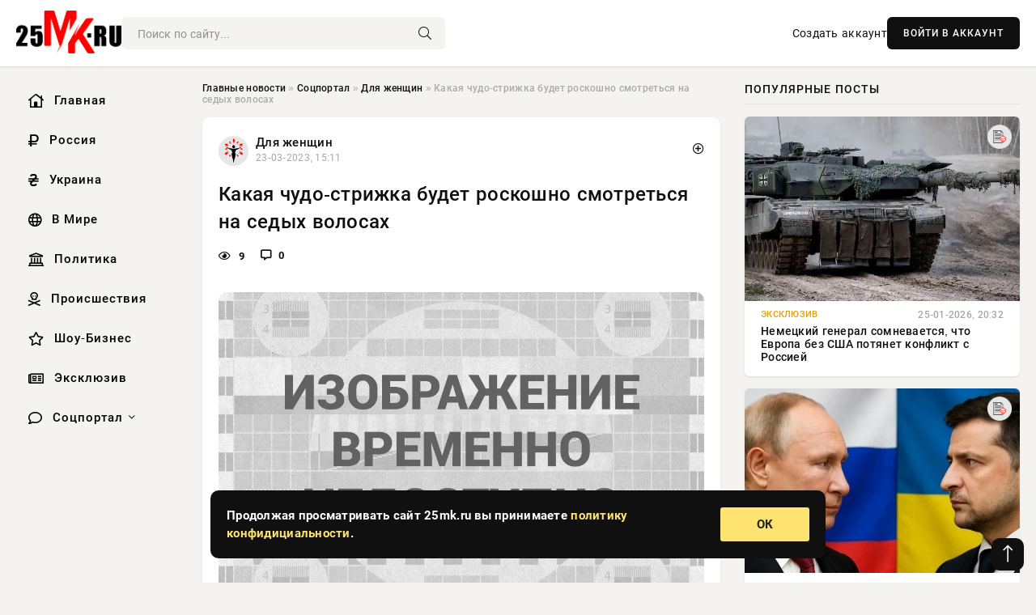

--- FILE ---
content_type: text/html; charset=utf-8
request_url: https://25mk.ru/social/dlya-zhenshchin/64045-kakaja-chudo-strizhka-budet-roskoshno-smotretsja-na-sedyh-volosah.html
body_size: 14665
content:
<!DOCTYPE html>
<html lang="ru">
   <head>
   <title>Какая чудо-стрижка будет роскошно смотреться на седых волосах » Информационно-аналитический портал «25MK.RU»</title>
<meta charset="utf-8">
<meta name="description" content="Ни для кого не секрет, что с возрастом постепенно меняется не только структура волос, но и цвет. Не стоит бояться седых волос, ведь если их правильно подстричь и уложить, то можно получить роскошную">
<meta name="keywords" content="рассказывает, постепенно, меняется, только, структура, волос, стоит, бояться, седых, правильно, подстричь, уложить, возрастом, можно, роскошную, прическу, которую, оставят, внимания, представители">
<link rel="canonical" href="https://25mk.ru/social/dlya-zhenshchin/64045-kakaja-chudo-strizhka-budet-roskoshno-smotretsja-na-sedyh-volosah.html">
<link rel="alternate" type="application/rss+xml" title="Информационно-аналитический портал «25MK.RU» RSS" href="https://25mk.ru/rss.xml">
<link rel="preconnect" href="https://25mk.ru/" fetchpriority="high">
<meta property="twitter:title" content="Какая чудо-стрижка будет роскошно смотреться на седых волосах » Информационно-аналитический портал «25MK.RU»">
<meta property="twitter:url" content="https://25mk.ru/social/dlya-zhenshchin/64045-kakaja-chudo-strizhka-budet-roskoshno-smotretsja-na-sedyh-volosah.html">
<meta property="twitter:card" content="summary_large_image">
<meta property="twitter:image" content="https://25mk.ru/uploads/posts/2023-03/1679573476-11040.jpeg.jpg">
<meta property="twitter:description" content="Ни для кого не секрет, что с возрастом постепенно меняется не только структура волос, но и цвет. Не стоит бояться седых волос, ведь если их правильно подстричь и уложить, то можно получить роскошную прическу, которую не оставят без внимания представители мужского пола. Портал Rsute.ru подробнее">
<meta property="og:type" content="article">
<meta property="og:site_name" content="Информационно-аналитический портал «25MK.RU»">
<meta property="og:title" content="Какая чудо-стрижка будет роскошно смотреться на седых волосах » Информационно-аналитический портал «25MK.RU»">
<meta property="og:url" content="https://25mk.ru/social/dlya-zhenshchin/64045-kakaja-chudo-strizhka-budet-roskoshno-smotretsja-na-sedyh-volosah.html">
<meta property="og:image" content="https://25mk.ru/uploads/posts/2023-03/1679573476-11040.jpeg.jpg">
<meta property="og:description" content="Ни для кого не секрет, что с возрастом постепенно меняется не только структура волос, но и цвет. Не стоит бояться седых волос, ведь если их правильно подстричь и уложить, то можно получить роскошную прическу, которую не оставят без внимания представители мужского пола. Портал Rsute.ru подробнее">

<script src="/engine/classes/min/index.php?g=general&amp;v=xkqgr"></script>
<script src="/engine/classes/min/index.php?f=engine/classes/js/jqueryui.js,engine/classes/js/dle_js.js,engine/classes/fancybox/fancybox.js&amp;v=xkqgr" defer></script>
<script type="application/ld+json">{"@context":"https://schema.org","@graph":[{"@type":"NewsArticle","@context":"https://schema.org/","publisher":{"@type":"Organization","name":"Информационно аналитический портал «25MK.RU»","logo":{"@type":"ImageObject","url":""}},"name":"Какая чудо-стрижка будет роскошно смотреться на седых волосах","headline":"Какая чудо-стрижка будет роскошно смотреться на седых волосах","mainEntityOfPage":{"@type":"WebPage","@id":"https://25mk.ru/social/dlya-zhenshchin/64045-kakaja-chudo-strizhka-budet-roskoshno-smotretsja-na-sedyh-volosah.html"},"datePublished":"2023-03-23T15:11:16+03:00","author":{"@type":"Person","name":"Ирэн Орлонская","url":"https://25mk.ru/user/%D0%98%D1%80%D1%8D%D0%BD+%D0%9E%D1%80%D0%BB%D0%BE%D0%BD%D1%81%D0%BA%D0%B0%D1%8F/"},"image":["https://25mk.ru/uploads/posts/2023-03/1679573476-11040.jpeg.jpg","https://25mk.ru/uploads/posts/2023-03/1679573477-2high-v2d.jpg","https://25mk.ru/uploads/posts/2023-03/1679573478-3453915411411565818-683x1024.jpg"],"description":"Ни для кого не секрет, что с возрастом постепенно меняется не только структура волос, но и цвет. Не стоит бояться седых волос, ведь если их правильно подстричь и уложить, то можно получить роскошную прическу, которую не оставят без внимания представители мужского пола. Портал Rsute.ru подробнее"},{"@type":"BreadcrumbList","@context":"https://schema.org/","itemListElement":[{"@type":"ListItem","position":1,"item":{"@id":"https://25mk.ru/","name":"Главные новости"}},{"@type":"ListItem","position":2,"item":{"@id":"https://25mk.ru/social/","name":"Соцпортал"}},{"@type":"ListItem","position":3,"item":{"@id":"https://25mk.ru/social/dlya-zhenshchin/","name":"Для женщин"}},{"@type":"ListItem","position":4,"item":{"@id":"https://25mk.ru/social/dlya-zhenshchin/64045-kakaja-chudo-strizhka-budet-roskoshno-smotretsja-na-sedyh-volosah.html","name":"Какая чудо-стрижка будет роскошно смотреться на седых волосах"}}]}]}</script> 
      <meta name="viewport" content="width=device-width, initial-scale=1.0" />
      <meta name="msapplication-TileColor" content="#e6e6e6">   
      <meta name="theme-color" content="#101010"> 
      <link rel="preload" href="/templates/Default/css/common.css" as="style">
      <link rel="preload" href="/templates/Default/css/styles.css" as="style">
      <link rel="preload" href="/templates/Default/css/engine.css" as="style">
      <link rel="preload" href="/templates/Default/css/fontawesome.css" as="style">
      <link rel="preload" href="/templates/Default/webfonts/manrope-400.woff2" as="font" type="font/woff2" crossorigin>
      <link rel="preload" href="/templates/Default/webfonts/manrope-600.woff2" as="font" type="font/woff2" crossorigin>
      <link rel="preload" href="/templates/Default/webfonts/manrope-700.woff2" as="font" type="font/woff2" crossorigin>
      <link rel="preload" href="/templates/Default/webfonts/fa-light-300.woff2" as="font" type="font/woff2" crossorigin>
      <link href="/templates/Default/css/common.css" type="text/css" rel="stylesheet" />
      <link href="/templates/Default/css/styles.css" type="text/css" rel="stylesheet" />
      <link href="/templates/Default/css/engine.css" type="text/css" rel="stylesheet" /> 
      <link href="/templates/Default/css/fontawesome.css" type="text/css" rel="stylesheet" />
      <link rel="apple-touch-icon" sizes="256x256" href="/templates/Default/favicons/256x256.png">
      <link rel="apple-touch-icon" sizes="192x192" href="/templates/Default/favicons/192x192.png">
      <link rel="apple-touch-icon" sizes="180x180" href="/templates/Default/favicons/180x180.png">
      <link rel="apple-touch-icon" sizes="167x167" href="/templates/Default/favicons/167x167.png">
      <link rel="apple-touch-icon" sizes="152x152" href="/templates/Default/favicons/152x152.png">
      <link rel="apple-touch-icon" sizes="120x120" href="/templates/Default/favicons/120x120.png">
      <link rel="icon" type="image/png" href="/templates/Default/favicons/favicon.png">
      	<!-- Yandex.RTB -->
	<script>window.yaContextCb=window.yaContextCb||[]</script>
	<script src="https://yandex.ru/ads/system/context.js" async></script>
   </head>
   <body>
      <div class="wrapper">
         <div class="wrapper-container wrapper-main">

            <header class="header d-flex ai-center vw100">
               <a href="/" class="logo" title="Информационно-аналитический портал «25MK.RU»"><img src="/templates/Default/dleimages/logo.png" alt="Информационно-аналитический портал «25MK.RU»"></a>
               <div class="header__search search-block flex-grow-1">
                  <form id="quicksearch" method="post">
                     <input type="hidden" name="do" value="search">
                     <input type="hidden" name="subaction" value="search">
                     <input class="search-block__input" id="story" name="story" placeholder="Поиск по сайту..." type="text" autocomplete="off">
                     <button class="search-block__btn" type="submit"><span class="fal fa-search"></span></button>
                  </form>
               </div>
               

               
               <a href="/?do=register" class="header__link">Создать аккаунт</a>
               <button class="header__btn-login js-show-login">ВОЙТИ В АККАУНТ</button>
               

               <button class="header__btn-menu d-none js-show-mobile-menu"><span class="fal fa-bars"></span></button>
            </header>

            <div class="content">
               <div class="cols">

                  <!-- MENU START -->
                  <aside class="col-side">
                     <ul class="side-nav js-this-in-mobile-menu">
                        <li><a href="/"><i class="far fa-home-lg"></i> Главная</a></li>
                        <li><a href="/russia/"><i class="far fa-ruble-sign"></i> Россия</a></li>
                        <li><a href="/ukraine/"><i class="far fa-hryvnia"></i> Украина</a></li>
                        <li><a href="/world/"><i class="far fa-globe"></i> В Мире</a></li>
                        <li><a href="/policy/"><i class="far fa-landmark"></i> Политика</a></li>
                        <li><a href="/incidents/"><i class="far fa-skull-crossbones"></i> Происшествия</a></li>
                        <li><a href="/show-business/"><i class="far fa-star"></i> Шоу-Бизнес</a></li>
                        <li><a href="/exclusive/"><i class="far fa-newspaper"></i> Эксклюзив</a></li>
                        <li class="submenu"><a href="/social/"><i class="far fa-comment"></i> Соцпортал</a>
                           <ul class="nav__list side-nav" style="position: unset !important">
                              <li class="nav__list-hidden"><a href="/social/goroskop/"><i class="far fa-planet-ringed"></i> Гороскопы</a></li>
                              <li class="nav__list-hidden"><a href="/social/primeti/"><i class="far fa-map-signs"></i> Приметы</a></li>
                              <li class="nav__list-hidden"><a href="/social/ezoterika/"><i class="far fa-sparkles"></i> Эзотерика</a></li>
                              <li class="nav__list-hidden"><a href="/social/prazdniki/"><i class="far fa-gift"></i> Праздники</a></li>
                              <li class="nav__list-hidden"><a href="/social/zdorove/"><i class="far fa-heart"></i> Здоровье</a></li>
                              <li class="nav__list-hidden"><a href="/social/psihologiya/"><i class="far fa-head-side-brain"></i> Психология</a></li>
                              <li class="nav__list-hidden"><a href="/social/dlya-zhenshchin/"><i class="far fa-venus-double"></i> Для женщин</a></li>
                              <li class="nav__list-hidden"><a href="/social/sad-ogorod/"><i class="far fa-seedling"></i> Сад-огород</a></li>
                           </ul>
                        </li>
                     </ul>
                  </aside>
                  <!-- MENU END -->
                  
                  <main class="col-main">
                    
                         
                        <div class="speedbar"><div class="over"><a href="https://25mk.ru/">Главные новости</a>  »  <a href="https://25mk.ru/social/">Соцпортал</a>  »  <a href="https://25mk.ru/social/dlya-zhenshchin/">Для женщин</a>  »  Какая чудо-стрижка будет роскошно смотреться на седых волосах</div></div>
                        

                     <div class="content-block d-grid" id="content-block">
                        

                        
                        <div class="short">
	<div class="info-block">
	   <div class="info-body">
		  <a href="https://25mk.ru/social/dlya-zhenshchin/" class="info-img" title="Для женщин"><img src="/uploads/icons/dlya-zhenshchin.png" alt="Для женщин"></a>
		  <div class="info-title"><a href="https://25mk.ru/social/dlya-zhenshchin/" class="author_name">Для женщин</a></div>
		  <div class="info-meta">
			 <time datetime="23-03-2023, 15:11" class="ago" title="23-03-2023, 15:11">23-03-2023, 15:11</time>
			 
		  </div>
	   </div>
        <div class="dosuga-post-head-mark">    
            <a href="#" class="js-show-login" title="Сохранить"><i class="far fa-plus-circle"></i></a>
                    
		</div> 
	</div>
	<div class="yz_short_body">
	   <h1 class="dn-short-t">Какая чудо-стрижка будет роскошно смотреться на седых волосах</h1>
	   <div class="content_top_met">
	   	  <div class="f_eye"><i class="far fa-eye"></i> 9</div>
		  <a id="dle-comm-link" href="#comment">
			 <div class="f_link"><i class="far fa-comment-alt"></i> 0</div>
		  </a>
		  <div class="f_info">
		  </div>
	   </div>
	   <div class="page__text full-text clearfix">
	   	  <div style="margin-bottom: 20px">
		 	 
		  </div>
		  <div align="center"><!--TBegin:https://25mk.ru/uploads/posts/2023-03/1679573476-11040.jpeg.jpg|--><a href="https://25mk.ru/uploads/posts/2023-03/1679573476-11040.jpeg.jpg" class="highslide" target="_blank"><img src="/uploads/posts/2023-03/thumbs/1679573476-11040.jpeg.jpg" style="max-width:100%;" alt=""></a><!--TEnd--></div><br>Ни для кого не секрет, что с возрастом постепенно меняется не только структура волос, но и цвет. Не стоит бояться седых волос, ведь если их правильно подстричь и уложить, то можно получить роскошную прическу, которую не оставят без внимания представители мужского пола. Портал Rsute.ru подробнее рассказывает об универсальной стрижке, которая будет выглядеть стильно.<br><br><h2>Как сохранить седые волосы, сделав их роскошными и ухоженными</h2><br>Популярный стилист Анджело Валлилло знает, как сделать так, чтобы седые волосы смотрелись роскошно. Мастер рассказал, какая стрижка идеально подойдет зрелым женщинам. По словам стилиста, если человек сможет принять седые волосы, значит, он уверен в себе и точно знает, чего хочет от жизни.<br><br><div align="center"><!--TBegin:https://25mk.ru/uploads/posts/2023-03/1679573477-2high-v2d.jpg|--><a href="https://25mk.ru/uploads/posts/2023-03/1679573477-2high-v2d.jpg" class="highslide" target="_blank"><img src="/uploads/posts/2023-03/thumbs/1679573477-2high-v2d.jpg" style="max-width:100%;" alt=""></a><!--TEnd--></div><br><br>Чтобы волосы выглядели роскошно в любом возрасте Анджело Валлилло рекомендует обеспечить правильный уход, используя шампунь, кондиционер и другие средства для волос. Также можно использовать различные добавки.<br><br>Время от времени можно посещать мастера по волосам, который будет освежать вашу стрижку и придавать локонам красивый естественный вид. Правильно подобранный уход гарантирует представительницам прекрасного пола уверенность в себе.<br><br><h2>Стильная чудо-стрижка, которая хороша для седых волос</h2><br>Анджело Валлилло, стилист с большим количеством наград, рассказал, что женщинам зрелого возраста следует с осторожностью относиться к выбору стрижки. Всегда выглядит стильно средняя длина, правда, многое зависит от толщины волос.<br><br><div align="center"><!--dle_image_begin:https://25mk.ru/uploads/posts/2023-03/1679573478-3453915411411565818-683x1024.jpg|--><img src="/uploads/posts/2023-03/1679573478-3453915411411565818-683x1024.jpg" style="max-width:100%;" alt="Какая чудо-стрижка будет роскошно смотреться на седых волосах"><!--dle_image_end--></div><br><br>Женщинам среднего возраста с тонкими волосами лучше обратить внимание на стрижки, которые чуть выше плеча. Благодаря им будет казаться, будто у вас хороший и пышный объем. Длинные седые волосы тоже имеют право на существование, особенно если они густые.<br><br>По словам стилиста, можно использовать стрижку, которую в народе называют “занавеска”. Помимо этого, в зависимости от формы лица, подбирается стрижка “бахрома”. Важно, чтобы мастер по волосам обращал внимание на форму лица, перед тем как делать какую-либо стрижку.<br><br>По словам Анджело Валлилло, идеальным вариантом для женщин с седыми волосами является стрижка боб. Она не только смотрится стильно, но и придает дополнительный объем волосам. А что касается длинных локонов, никто вам не говорит их состригать из-за седины. Главное, чтобы они были здоровыми.<br><br>Стилист также порекомендовал усилить глубину серого, сделав обрамление лица при помощи цвета вокруг передней части. Грамотный мастер поможет добиться естественного цвета волос.
		  <div style="margin-top: 20px">
		  	
		  </div>
	   </div>
	</div>
	<div class="page__tags d-flex">
	   
	</div>
	<div class="content_like">
	   <div class="df_like">
		  <a href="#" onclick="doRate('plus', '64045'); return false;" >
		  <i title="Мне нравится" class="far fa-thumbs-up"></i> <span><span data-likes-id="64045">0</span></span>
		  </a>
	   </div>
	   <div class="df_dlike">
		  <a href="#" onclick="doRate('minus', '64045'); return false;" >
		  <i title="Мне не нравится" class="far fa-thumbs-down"></i> <span><span data-dislikes-id="64045">0</span></span>
		  </a>
	   </div>
	</div>
	<div class="content_footer">
	   <script src="https://yastatic.net/share2/share.js"></script>
	   <div class="ya-share2" data-curtain data-shape="round" data-color-scheme="whiteblack" data-services="vkontakte,odnoklassniki,telegram,whatsapp"></div>
	   <div class="f_info">
		  <a href="javascript:AddComplaint('64045', 'news')"> 
		  <div class="more_jaloba">
			 <svg fill="none" width="15" height="15" stroke="currentColor" stroke-width="1.5" viewBox="0 0 24 24" xmlns="http://www.w3.org/2000/svg" aria-hidden="true">
				<path stroke-linecap="round" stroke-linejoin="round" d="M12 9v3.75m9-.75a9 9 0 11-18 0 9 9 0 0118 0zm-9 3.75h.008v.008H12v-.008z"></path>
			 </svg>
			 ЖАЛОБА
		  </div>
		  </a>
	   </div>
	</div>
 </div>
 <div class="page__comments sect__header">
	<div class="page__comments-header">
		<div class="page__comments-title">0 комментариев</div>
		<div class="page__comments-info">
			<span class="fal fa-exclamation-circle"></span>
			Обсудим?
		</div>
	
	</div>
	<!--dleaddcomments-->
	<!--dlecomments-->
 </div>
 <section class="sect">
	<div class="sect__header sect__title" style="font-weight: 500; font-size: 24px;">Смотрите также:</div>
	<div class="sect__content d-grid">
	   <div class="popular grid-item">
   <div class="popular__img img-responsive">
      <img loading="lazy" src="/uploads/posts/2023-03/thumbs/1677658847-11.jpg" alt="Трихолог Егорова рассказала, можно ли вырывать седые волосы">
      <div class="item__category pi-center"><img src="/uploads/icons/dlya-zhenshchin.png"></div> 
   </div>
   <div class="meta_block">
      <div class="meta_block_cat">Эксклюзив</div>
      <time class="meta_block_date" datetime="1-03-2023, 11:20">1-03-2023, 11:20</time>   
   </div>
   <div class="popular__desc">
      <a class="popular__title expand-link" href="https://25mk.ru/exclusive/59889-triholog-egorova-rasskazala-mozhno-li-vyryvat-sedye-volosy.html">Трихолог Егорова рассказала, можно ли вырывать седые волосы</a>
   </div>
 </div><div class="popular grid-item">
   <div class="popular__img img-responsive">
      <img loading="lazy" src="/uploads/posts/2023-01/1673887236-11.webp" alt="Стилисты дали советы по окрашиванию седых волос">
      <div class="item__category pi-center"><img src="/uploads/icons/dlya-zhenshchin.png"></div> 
   </div>
   <div class="meta_block">
      <div class="meta_block_cat">Эксклюзив</div>
      <time class="meta_block_date" datetime="16-01-2023, 19:40">16-01-2023, 19:40</time>   
   </div>
   <div class="popular__desc">
      <a class="popular__title expand-link" href="https://25mk.ru/exclusive/52281-stilisty-dali-sovety-po-okrashivaniju-sedyh-volos.html">Стилисты дали советы по окрашиванию седых волос</a>
   </div>
 </div><div class="popular grid-item">
   <div class="popular__img img-responsive">
      <img loading="lazy" src="/uploads/posts/2022-11/1668351118-1volosy.png" alt="Учёные раскрыли секрет появления седых волос">
      <div class="item__category pi-center"><img src="/uploads/icons/dlya-zhenshchin.png"></div> 
   </div>
   <div class="meta_block">
      <div class="meta_block_cat">Эксклюзив</div>
      <time class="meta_block_date" datetime="13-11-2022, 17:51">13-11-2022, 17:51</time>   
   </div>
   <div class="popular__desc">
      <a class="popular__title expand-link" href="https://25mk.ru/exclusive/42688-uchenye-raskryli-sekret-pojavlenija-sedyh-volos.html">Учёные раскрыли секрет появления седых волос</a>
   </div>
 </div><div class="popular grid-item">
   <div class="popular__img img-responsive">
      <img loading="lazy" src="/uploads/posts/2023-02/1676052071-1skrinshot-10-02-2023-180622.jpg" alt="Эксперт Невес рассказала о способах предотвращения выпадения волос">
      <div class="item__category pi-center"><img src="/uploads/icons/dlya-zhenshchin.png"></div> 
   </div>
   <div class="meta_block">
      <div class="meta_block_cat">Эксклюзив</div>
      <time class="meta_block_date" datetime="10-02-2023, 21:01">10-02-2023, 21:01</time>   
   </div>
   <div class="popular__desc">
      <a class="popular__title expand-link" href="https://25mk.ru/exclusive/56529-jekspert-neves-rasskazala-o-sposobah-predotvraschenija-vypadenija-volos.html">Эксперт Невес рассказала о способах предотвращения выпадения волос</a>
   </div>
 </div><div class="popular grid-item">
   <div class="popular__img img-responsive">
      <img loading="lazy" src="/uploads/posts/2022-08/thumbs/1660586494-1a-900x600-1.jpg" alt="Продлить молодость и сохранить цвет волос: какой оттенок маскирует седину и подходит всем">
      <div class="item__category pi-center"><img src="/uploads/icons/dlya-zhenshchin.png"></div> 
   </div>
   <div class="meta_block">
      <div class="meta_block_cat">Для женщин</div>
      <time class="meta_block_date" datetime="15-08-2022, 21:01">15-08-2022, 21:01</time>   
   </div>
   <div class="popular__desc">
      <a class="popular__title expand-link" href="https://25mk.ru/social/dlya-zhenshchin/26177-prodlit-molodost-i-sohranit-cvet-volos-kakoj-ottenok-maskiruet-sedinu-i-podhodit-vsem.html">Продлить молодость и сохранить цвет волос: какой оттенок маскирует седину и подходит всем</a>
   </div>
 </div><div class="popular grid-item">
   <div class="popular__img img-responsive">
      <img loading="lazy" src="/uploads/posts/2022-09/thumbs/1664251213-1sedina-870x460.jpg" alt="Причины преждевременного поседения, можно ли вырывать седые волосы">
      <div class="item__category pi-center"><img src="/uploads/icons/dlya-zhenshchin.png"></div> 
   </div>
   <div class="meta_block">
      <div class="meta_block_cat">Эксклюзив</div>
      <time class="meta_block_date" datetime="27-09-2022, 07:00">27-09-2022, 07:00</time>   
   </div>
   <div class="popular__desc">
      <a class="popular__title expand-link" href="https://25mk.ru/exclusive/34182-prichiny-prezhdevremennogo-posedenija-mozhno-li-vyryvat-sedye-volosy.html">Причины преждевременного поседения, можно ли вырывать седые волосы</a>
   </div>
 </div><div class="popular grid-item">
   <div class="popular__img img-responsive">
      <img loading="lazy" src="/uploads/posts/2023-03/thumbs/1678648211-14zyzv4us.jpg" alt="Визуально состарят: худшие прически для женщин старше 45 лет">
      <div class="item__category pi-center"><img src="/uploads/icons/dlya-zhenshchin.png"></div> 
   </div>
   <div class="meta_block">
      <div class="meta_block_cat">Для женщин</div>
      <time class="meta_block_date" datetime="12-03-2023, 22:10">12-03-2023, 22:10</time>   
   </div>
   <div class="popular__desc">
      <a class="popular__title expand-link" href="https://25mk.ru/social/dlya-zhenshchin/62108-vizualno-sostarjat-hudshie-pricheski-dlja-zhenschin-starshe-45-let.html">Визуально состарят: худшие прически для женщин старше 45 лет</a>
   </div>
 </div><div class="popular grid-item">
   <div class="popular__img img-responsive">
      <img loading="lazy" src="/uploads/posts/2022-12/thumbs/1672153833-11671275564.jpg" alt="Какой цвет волос будет модным зимой 2023 года">
      <div class="item__category pi-center"><img src="/uploads/icons/dlya-zhenshchin.png"></div> 
   </div>
   <div class="meta_block">
      <div class="meta_block_cat">Для женщин</div>
      <time class="meta_block_date" datetime="27-12-2022, 18:10">27-12-2022, 18:10</time>   
   </div>
   <div class="popular__desc">
      <a class="popular__title expand-link" href="https://25mk.ru/social/dlya-zhenshchin/49061-kakoj-cvet-volos-budet-modnym-zimoj-2023-goda.html">Какой цвет волос будет модным зимой 2023 года</a>
   </div>
 </div><div class="popular grid-item">
   <div class="popular__img img-responsive">
      <img loading="lazy" src="/uploads/posts/2022-09/1664435443-19-11.jpg" alt="Короткие и не только: омолаживающие прически для женщин за 50 лет">
      <div class="item__category pi-center"><img src="/uploads/icons/dlya-zhenshchin.png"></div> 
   </div>
   <div class="meta_block">
      <div class="meta_block_cat">Для женщин</div>
      <time class="meta_block_date" datetime="29-09-2022, 10:10">29-09-2022, 10:10</time>   
   </div>
   <div class="popular__desc">
      <a class="popular__title expand-link" href="https://25mk.ru/social/dlya-zhenshchin/34579-korotkie-i-ne-tolko-omolazhivajuschie-pricheski-dlja-zhenschin-za-50-let.html">Короткие и не только: омолаживающие прически для женщин за 50 лет</a>
   </div>
 </div><div class="popular grid-item">
   <div class="popular__img img-responsive">
      <img loading="lazy" src="/uploads/posts/2022-12/1670944216-1long22.jpg" alt="Подборка идеальных причесок для длинных волос, которые всегда будут в моде">
      <div class="item__category pi-center"><img src="/uploads/icons/dlya-zhenshchin.png"></div> 
   </div>
   <div class="meta_block">
      <div class="meta_block_cat">Для женщин</div>
      <time class="meta_block_date" datetime="13-12-2022, 18:10">13-12-2022, 18:10</time>   
   </div>
   <div class="popular__desc">
      <a class="popular__title expand-link" href="https://25mk.ru/social/dlya-zhenshchin/47701-podborka-idealnyh-prichesok-dlja-dlinnyh-volos-kotorye-vsegda-budut-v-mode.html">Подборка идеальных причесок для длинных волос, которые всегда будут в моде</a>
   </div>
 </div><div class="popular grid-item">
   <div class="popular__img img-responsive">
      <img loading="lazy" src="/uploads/posts/2022-12/1672234812-11317856121672052310.jpg" alt="Какие дни благоприятны для стрижки волос по календарю красоты на январь 2023 года">
      <div class="item__category pi-center"><img src="/uploads/icons/dlya-zhenshchin.png"></div> 
   </div>
   <div class="meta_block">
      <div class="meta_block_cat">Для женщин</div>
      <time class="meta_block_date" datetime="28-12-2022, 16:40">28-12-2022, 16:40</time>   
   </div>
   <div class="popular__desc">
      <a class="popular__title expand-link" href="https://25mk.ru/social/dlya-zhenshchin/49236-kakie-dni-blagoprijatny-dlja-strizhki-volos-po-kalendarju-krasoty-na-janvar-2023-goda.html">Какие дни благоприятны для стрижки волос по календарю красоты на январь 2023 года</a>
   </div>
 </div><div class="popular grid-item">
   <div class="popular__img img-responsive">
      <img loading="lazy" src="/uploads/posts/2022-12/thumbs/1670287222-1kak-sohranit-volosy-chistymi-nadolgo-2.jpg" alt="Как подобрать подходящий кондиционер для волос и как правильно им пользоваться">
      <div class="item__category pi-center"><img src="/uploads/icons/dlya-zhenshchin.png"></div> 
   </div>
   <div class="meta_block">
      <div class="meta_block_cat">Для женщин</div>
      <time class="meta_block_date" datetime="6-12-2022, 03:40">6-12-2022, 03:40</time>   
   </div>
   <div class="popular__desc">
      <a class="popular__title expand-link" href="https://25mk.ru/social/dlya-zhenshchin/46507-kak-podobrat-podhodjaschij-kondicioner-dlja-volos-i-kak-pravilno-im-polzovatsja.html">Как подобрать подходящий кондиционер для волос и как правильно им пользоваться</a>
   </div>
 </div>
	</div>
 </section>

                        

                     </div>
                  </main>

                  <aside class="col-side">

                     <div class="side-block">
                        <div class="side-block__title">Популярные посты</div>
                        <div class="side-block__content">
                        <div class="popular grid-item">
   <div class="popular__img img-responsive">
      <img loading="lazy" src="/uploads/posts/2026-01/thumbs/1769364031-11769359505-1leopard-wettiner-schwert-vjtf.webp" alt="Немецкий генерал сомневается, что Европа без США потянет конфликт с Россией">
      <div class="item__category pi-center"><img src="/uploads/icons/exclusive.png"></div> 
   </div>
   <div class="meta_block">
      <div class="meta_block_cat">Эксклюзив</div>
      <time class="meta_block_date" datetime="25-01-2026, 20:32">25-01-2026, 20:32</time>   
   </div>
   <div class="popular__desc">
      <a class="popular__title expand-link" href="https://25mk.ru/exclusive/144392-nemeckij-general-somnevaetsja-chto-evropa-bez-ssha-potjanet-konflikt-s-rossiej.html">Немецкий генерал сомневается, что Европа без США потянет конфликт с Россией</a>
   </div>
 </div><div class="popular grid-item">
   <div class="popular__img img-responsive">
      <img loading="lazy" src="/uploads/posts/2026-01/1769364122-11769340320-14799.webp" alt="Может ли СВО закончиться после переговоров по Украине: что известно на 25.01.2026? Эксперты рассматривают разные варианты">
      <div class="item__category pi-center"><img src="/uploads/icons/exclusive.png"></div> 
   </div>
   <div class="meta_block">
      <div class="meta_block_cat">Эксклюзив</div>
      <time class="meta_block_date" datetime="25-01-2026, 20:04">25-01-2026, 20:04</time>   
   </div>
   <div class="popular__desc">
      <a class="popular__title expand-link" href="https://25mk.ru/exclusive/144410-mozhet-li-svo-zakonchitsja-posle-peregovorov-po-ukraine-chto-izvestno-na-25012026-jeksperty-rassmatrivajut-raznye-varianty.html">Может ли СВО закончиться после переговоров по Украине: что известно на 25.01.2026? Эксперты рассматривают разные варианты</a>
   </div>
 </div><div class="popular grid-item">
   <div class="popular__img img-responsive">
      <img loading="lazy" src="https://wordyou.ru/wp-content/uploads/2019/11/magnitnye-buri.1jpg-755x390.jpg" alt="2026 год под ударом: Как магнитные бури могут изменить нашу реальность">
      <div class="item__category pi-center"><img src="/uploads/icons/social.png"></div> 
   </div>
   <div class="meta_block">
      <div class="meta_block_cat">Соцпортал</div>
      <time class="meta_block_date" datetime="Вчера, 10:03">Вчера, 10:03</time>   
   </div>
   <div class="popular__desc">
      <a class="popular__title expand-link" href="https://25mk.ru/social/144483-2026-god-pod-udarom-kak-magnitnye-buri-mogut-izmenit-nashu-realnost.html">2026 год под ударом: Как магнитные бури могут изменить нашу реальность</a>
   </div>
 </div><div class="popular grid-item">
   <div class="popular__img img-responsive">
      <img loading="lazy" src="/uploads/posts/2026-01/thumbs/1769290656-11769259917-1snimok-jekrana-2026-01-24-151118.webp" alt="«Без нас ничего не решат»: Гренландия ответила США и НАТО">
      <div class="item__category pi-center"><img src="/uploads/icons/exclusive.png"></div> 
   </div>
   <div class="meta_block">
      <div class="meta_block_cat">Эксклюзив</div>
      <time class="meta_block_date" datetime="24-01-2026, 23:13">24-01-2026, 23:13</time>   
   </div>
   <div class="popular__desc">
      <a class="popular__title expand-link" href="https://25mk.ru/exclusive/144375-bez-nas-nichego-ne-reshat-grenlandija-otvetila-ssha-i-nato.html">«Без нас ничего не решат»: Гренландия ответила США и НАТО</a>
   </div>
 </div>                           
                        </div>
                     </div>
                     <div class="side-block">
                        <div class="side-block__title">Выбор редакции</div>
                        <div class="side-block__content">
                        <div class="int d-flex ai-center">
    <div class="int__img img-fit-cover">
       <img loading="lazy" src="/uploads/posts/2026-01/thumbs/1769450534-11769436020-1original.webp" alt="Александр Рогов и Ольга Карпуть (с новым цветом волос) проводят время на Неделе моды в Париже">
    </div>
    <div class="int__desc flex-grow-1">
       <a class="int__title expand-link" href="https://25mk.ru/show-business/144541-aleksandr-rogov-i-olga-karput-s-novym-cvetom-volos-provodjat-vremja-na-nedele-mody-v-parizhe.html">
          <div class="line-clamp">Александр Рогов и Ольга Карпуть (с новым цветом волос) проводят время на Неделе моды в Париже</div>
       </a>
    </div>
 </div><div class="int d-flex ai-center">
    <div class="int__img img-fit-cover">
       <img loading="lazy" src="/uploads/posts/2026-01/1769290658-11769255718-19799.webp" alt="Может ли СВО закончиться после переговоров по Украине: что известно на 24.01.2026? Политики допускают достижение мира">
    </div>
    <div class="int__desc flex-grow-1">
       <a class="int__title expand-link" href="https://25mk.ru/exclusive/144376-mozhet-li-svo-zakonchitsja-posle-peregovorov-po-ukraine-chto-izvestno-na-24012026-politiki-dopuskajut-dostizhenie-mira.html">
          <div class="line-clamp">Может ли СВО закончиться после переговоров по Украине: что известно на 24.01.2026? Политики допускают достижение мира</div>
       </a>
    </div>
 </div><div class="int d-flex ai-center">
    <div class="int__img img-fit-cover">
       <img loading="lazy" src="/uploads/posts/2026-01/thumbs/1769412640-11769409620-1original.webp" alt="Меган Маркл и принц Гарри вышли в свет на кинофестивале Sundance">
    </div>
    <div class="int__desc flex-grow-1">
       <a class="int__title expand-link" href="https://25mk.ru/show-business/144456-megan-markl-i-princ-garri-vyshli-v-svet-na-kinofestivale-sundance.html">
          <div class="line-clamp">Меган Маркл и принц Гарри вышли в свет на кинофестивале Sundance</div>
       </a>
    </div>
 </div><div class="int d-flex ai-center">
    <div class="int__img img-fit-cover">
       <img loading="lazy" src="/uploads/posts/2026-01/thumbs/1769290554-11769261715-1original.webp" alt="Виктория Исакова, Аглая Тарасова, Рузиль Минекаев и Александр Яценко посетили премьеру сериала в Москве">
    </div>
    <div class="int__desc flex-grow-1">
       <a class="int__title expand-link" href="https://25mk.ru/show-business/144371-viktorija-isakova-aglaja-tarasova-ruzil-minekaev-i-aleksandr-jacenko-posetili-premeru-seriala-v-moskve.html">
          <div class="line-clamp">Виктория Исакова, Аглая Тарасова, Рузиль Минекаев и Александр Яценко посетили премьеру сериала в Москве</div>
       </a>
    </div>
 </div>  
                        </div>
                     </div>

                     <!--84f9f277--><!--84f9f277--><!--c75522b9--><!--c75522b9-->

                     <div class="side-block side-block--sticky hm">
                        
                     </div>

                  </aside>

               </div>
               <!-- END COLS -->
            </div>

         <!-- FOOTER START -->
         <footer class="footer d-flex ai-center vw100">
            <div class="footer__copyright">
               <a href="/o-proekte.html" rel="nofollow">О проекте</a>
               <a href="/redakcija.html" rel="nofollow">Редакция</a>
               <a href="/politika-konfidencialnosti.html" rel="nofollow">Политика конфиденциальности</a>
               <a href="/kontakty.html" rel="nofollow">Реклама</a> 
               <a href="/kontakty.html" rel="nofollow">Контакты</a>
            </div>
            <div class="footer__text icon-at-left" style="line-height: 20px;">
               Использование любых материалов, размещённых на сайте, разрешается при условии активной ссылки на наш сайт.
               При копировании материалов для интернет-изданий – обязательна прямая открытая для поисковых систем гиперссылка. Ссылка должна быть размещена в независимости от полного либо частичного использования материалов. Гиперссылка (для интернет- изданий) – должна быть размещена в подзаголовке или в первом абзаце материала.
               Все материалы, содержащиеся на веб-сайте 25mk.ru, защищены законом об авторском праве. Фотографии и прочие материалы являются собственностью их авторов и представлены исключительно для некоммерческого использования и ознакомления , если не указано иное. Несанкционированное использование таких материалов может нарушать закон об авторском праве, торговой марке и другие законы.

               <div style="margin-top: 20px;">
                  <p>
                     <span style="font-size:12px">* В России признаны иноагентами: Киселёв Евгений Алекссевич, WWF, Белый Руслан Викторович, Анатолий Белый (Вайсман), Касьянов Михаил Михайлович, Бер Илья Леонидович, Троянова Яна Александровна, Галкин Максим Александрович, Макаревич Андрей Вадимович, Шац Михаил Григорьевич, Гордон Дмитрий Ильич, Лазарева Татьяна Юрьевна, Чичваркин Евгений Александрович, Ходорковский Михаил Борисович, Каспаров Гарри Кимович, Моргенштерн Алишер Тагирович (Алишер Валеев), Невзоров Александр Глебович, Венедиктов Алексей Алексеевич, Дудь Юрий Александрович, Фейгин Марк Захарович, Киселев Евгений Алексеевич, Шендерович Виктор Анатольевич, Гребенщиков Борис Борисович, Максакова-Игенбергс Мария Петровна, Слепаков Семен Сергеевич, Покровский Максим Сергеевич, Варламов Илья Александрович, Рамазанова Земфира Талгатовна, Прусикин Илья Владимирович, Смольянинов Артур Сергеевич, Федоров Мирон Янович (Oxxxymiron), Алексеев Иван Александрович (Noize MC), Дремин Иван Тимофеевич (Face), Гырдымова Елизавета Андреевна (Монеточка), Игорь(Егор) Михайлович Бортник (Лёва Би-2).</span>
                  </p>
                  <br />
                  <p>
                     <span style="font-size:12px">* Экстремисты и террористы, запрещенные в РФ:&nbsp;Meta (Facebook и Instagram),&nbsp;</span>Русский добровольческий корпус (РДК),&nbsp;<span style="font-size:12px">Правый сектор, Украинская повстанческая армия (УПА), ИГИЛ, полк Азов, Джебхат ан-Нусра, Национал-Большевистская партия (НБП), Аль-Каида, УНА-УНСО, Талибан, Меджлис крымско-татарского народа, Свидетели Иеговы, Мизантропик Дивижн, Братство, Артподготовка, Тризуб им. Степана Бандеры, НСО, Славянский союз, Формат-18, Хизб ут-Тахрир, Исламская партия Туркестана, Хайят Тахрир аш-Шам, Таухид валь-Джихад, АУЕ, Братья мусульмане, Колумбайн, Навальный, К. Буданов.</span>
                  </p>
                  <br />
                  <p>
                     <span style="font-size:12px">* СМИ — иностранные агенты: Телеканал «Дождь», Медуза, Голос Америки, Idel. Реалии, Кавказ. Реалии, Крым. Реалии, ТК&nbsp;Настоящее Время, The Insider,&nbsp;</span>Deutsche&nbsp;Welle,&nbsp;<span style="font-size:12px">Проект, Azatliq Radiosi, «Радио Свободная Европа/Радио Свобода» (PCE/PC), Сибирь. Реалии, Фактограф, Север. Реалии, MEDIUM-ORIENT, Bellingcat, Пономарев Л. А., Савицкая Л.А., Маркелов С.Е., Камалягин Д.Н., Апахончич Д.А.,&nbsp;Толоконникова Н.А., Гельман М.А., Шендерович В.А., Верзилов П.Ю., Баданин Р.С., Гордон.</span>
                  </p>
                  <br />
                  <p>
                     <span style="font-size:12px">* Организации — иностранные агенты: Альянс Врачей, Агора, Голос, Гражданское содействие, Династия (фонд), За&nbsp;права человека, Комитет против пыток, Левада-Центр, Мемориал, Молодая Карелия, Московская школа гражданского просвещения, Пермь-36, Ракурс, Русь Сидящая, Сахаровский центр, Сибирский экологический центр, ИАЦ Сова, Союз комитетов солдатских матерей России, Фонд борьбы с&nbsp;коррупцией (ФБК), Фонд защиты гласности, Фонд свободы информации, Центр «Насилию.нет», Центр защиты прав СМИ, Transparency International.</span>
                  </p>
               </div>

               <p class="copyright mb-0" style="margin-top: 20px;">Copyright &copy; 2026, Информационно-аналитический портал «25MK.RU». Все права защищены.</p>
               <div class="adult_foot">18+</div>
            </div>
         </footer>
         <!-- FOOTER END -->

         </div>
         <!-- END WRAPPER-MAIN -->
      </div>
      <!-- END WRAPPER -->
      
      <script>
<!--
var dle_root       = '/';
var dle_admin      = '';
var dle_login_hash = '48ded4d5bf31078fbc523a58a49bc6f768cb5293';
var dle_group      = 5;
var dle_link_type  = 1;
var dle_skin       = 'Default';
var dle_wysiwyg    = 0;
var dle_min_search = '4';
var dle_act_lang   = ["Подтвердить", "Отмена", "Вставить", "Отмена", "Сохранить", "Удалить", "Загрузка. Пожалуйста, подождите..."];
var menu_short     = 'Быстрое редактирование';
var menu_full      = 'Полное редактирование';
var menu_profile   = 'Просмотр профиля';
var menu_send      = 'Отправить сообщение';
var menu_uedit     = 'Админцентр';
var dle_info       = 'Информация';
var dle_confirm    = 'Подтверждение';
var dle_prompt     = 'Ввод информации';
var dle_req_field  = ["Заполните поле с именем", "Заполните поле с сообщением", "Заполните поле с темой сообщения"];
var dle_del_agree  = 'Вы действительно хотите удалить? Данное действие невозможно будет отменить';
var dle_spam_agree = 'Вы действительно хотите отметить пользователя как спамера? Это приведёт к удалению всех его комментариев';
var dle_c_title    = 'Отправка жалобы';
var dle_complaint  = 'Укажите текст Вашей жалобы для администрации:';
var dle_mail       = 'Ваш e-mail:';
var dle_big_text   = 'Выделен слишком большой участок текста.';
var dle_orfo_title = 'Укажите комментарий для администрации к найденной ошибке на странице:';
var dle_p_send     = 'Отправить';
var dle_p_send_ok  = 'Уведомление успешно отправлено';
var dle_save_ok    = 'Изменения успешно сохранены. Обновить страницу?';
var dle_reply_title= 'Ответ на комментарий';
var dle_tree_comm  = '0';
var dle_del_news   = 'Удалить статью';
var dle_sub_agree  = 'Вы действительно хотите подписаться на комментарии к данной публикации?';
var dle_unsub_agree  = 'Вы действительно хотите отписаться от комментариев к данной публикации?';
var dle_captcha_type  = '0';
var dle_share_interesting  = ["Поделиться ссылкой на выделенный текст", "Twitter", "Facebook", "Вконтакте", "Прямая ссылка:", "Нажмите правой клавишей мыши и выберите «Копировать ссылку»"];
var DLEPlayerLang     = {prev: 'Предыдущий',next: 'Следующий',play: 'Воспроизвести',pause: 'Пауза',mute: 'Выключить звук', unmute: 'Включить звук', settings: 'Настройки', enterFullscreen: 'На полный экран', exitFullscreen: 'Выключить полноэкранный режим', speed: 'Скорость', normal: 'Обычная', quality: 'Качество', pip: 'Режим PiP'};
var DLEGalleryLang    = {CLOSE: 'Закрыть (Esc)', NEXT: 'Следующее изображение', PREV: 'Предыдущее изображение', ERROR: 'Внимание! Обнаружена ошибка', IMAGE_ERROR: 'Не удалось загрузить изображение', TOGGLE_SLIDESHOW: 'Просмотр слайдшоу',TOGGLE_FULLSCREEN: 'Полноэкранный режим', TOGGLE_THUMBS: 'Включить / Выключить уменьшенные копии', ITERATEZOOM: 'Увеличить / Уменьшить', DOWNLOAD: 'Скачать изображение' };
var DLEGalleryMode    = 1;
var DLELazyMode       = 0;
var allow_dle_delete_news   = false;

jQuery(function($){
					setTimeout(function() {
						$.get(dle_root + "engine/ajax/controller.php?mod=adminfunction", { 'id': '64045', action: 'newsread', user_hash: dle_login_hash });
					}, 5000);
});
//-->
</script>
      

<div class="login login--not-logged d-none">
   <div class="login__header d-flex jc-space-between ai-center">
      <div class="login__title stretch-free-width ws-nowrap">Войти <a href="/?do=register">Регистрация</a></div>
      <div class="login__close"><span class="fal fa-times"></span></div>
   </div>
   <form method="post">
      <div class="login__content">
         <div class="login__row">
            <div class="login__caption">E-mail:</div>
            <div class="login__input"><input type="text" name="login_name" id="login_name" placeholder="Ваш e-mail"></div>
            <span class="fal fa-at"></span>
         </div>
         <div class="login__row">
            <div class="login__caption">Пароль: <a href="/?do=lostpassword">Забыли пароль?</a></div>
            <div class="login__input"><input type="password" name="login_password" id="login_password" placeholder="Ваш пароль"></div>
            <span class="fal fa-lock"></span>
         </div>
         <label class="login__row checkbox" for="login_not_save">
         <input type="checkbox" name="login_not_save" id="login_not_save" value="1">
         <span>Не запоминать меня</span>
         </label>
         <div class="login__row">
            <button onclick="submit();" type="submit" title="Вход">Войти на сайт</button>
            <input name="login" type="hidden" id="login" value="submit">
         </div>
      </div>
      <div class="login__social">
         <div class="login__social-caption">Или войти через</div>
         <div class="login__social-btns">
            <a href="" rel="nofollow" target="_blank"><img loading="lazy" src="/templates/Default/dleimages/vk.svg" alt></a>
            <a href="" rel="nofollow" target="_blank"><img loading="lazy" src="/templates/Default/dleimages/ok.svg" alt></a>
            <a href="" rel="nofollow" target="_blank"><img loading="lazy" src="/templates/Default/dleimages/mail.svg" alt></a>
            <a href="" rel="nofollow" target="_blank"><img loading="lazy" src="/templates/Default/dleimages/yandex.svg" alt></a>
         </div>
      </div>
   </form>
</div>

      <div id="scrolltop" style="display: block;"><span class="fal fa-long-arrow-up"></span></div>
      <div class="message-alert">
         <div class="message-alert-in">
            <div class="message-alert-desc">
               <div class="message-alert-text">Продолжая просматривать сайт 25mk.ru вы принимаете <a href="/politika-konfidencialnosti.html">политику конфидициальности</a>.</div>
            </div>
            <div class="message-alert-btns">
               <div class="message-btn message-btn-yes">ОК</div>
            </div>
         </div>
      </div>

      <script src="/templates/Default/js/libs.js"></script>

      
      
      <!-- Yandex.Metrika counter -->
<script type="text/javascript" >
   (function(m,e,t,r,i,k,a){m[i]=m[i]||function(){(m[i].a=m[i].a||[]).push(arguments)};
   m[i].l=1*new Date();
   for (var j = 0; j < document.scripts.length; j++) {if (document.scripts[j].src === r) { return; }}
   k=e.createElement(t),a=e.getElementsByTagName(t)[0],k.async=1,k.src=r,a.parentNode.insertBefore(k,a)})
   (window, document, "script", "https://mc.yandex.ru/metrika/tag.js", "ym");

   ym(68827096, "init", {
        clickmap:true,
        trackLinks:true,
        accurateTrackBounce:true
   });
</script>
<noscript><div><img src="https://mc.yandex.ru/watch/68827096" style="position:absolute; left:-9999px;" alt="" /></div></noscript>
<!-- /Yandex.Metrika counter -->

   <script defer src="https://static.cloudflareinsights.com/beacon.min.js/vcd15cbe7772f49c399c6a5babf22c1241717689176015" integrity="sha512-ZpsOmlRQV6y907TI0dKBHq9Md29nnaEIPlkf84rnaERnq6zvWvPUqr2ft8M1aS28oN72PdrCzSjY4U6VaAw1EQ==" data-cf-beacon='{"version":"2024.11.0","token":"0eae25e4d54b4865b1809eaa50e075dd","r":1,"server_timing":{"name":{"cfCacheStatus":true,"cfEdge":true,"cfExtPri":true,"cfL4":true,"cfOrigin":true,"cfSpeedBrain":true},"location_startswith":null}}' crossorigin="anonymous"></script>
</body>
</html>